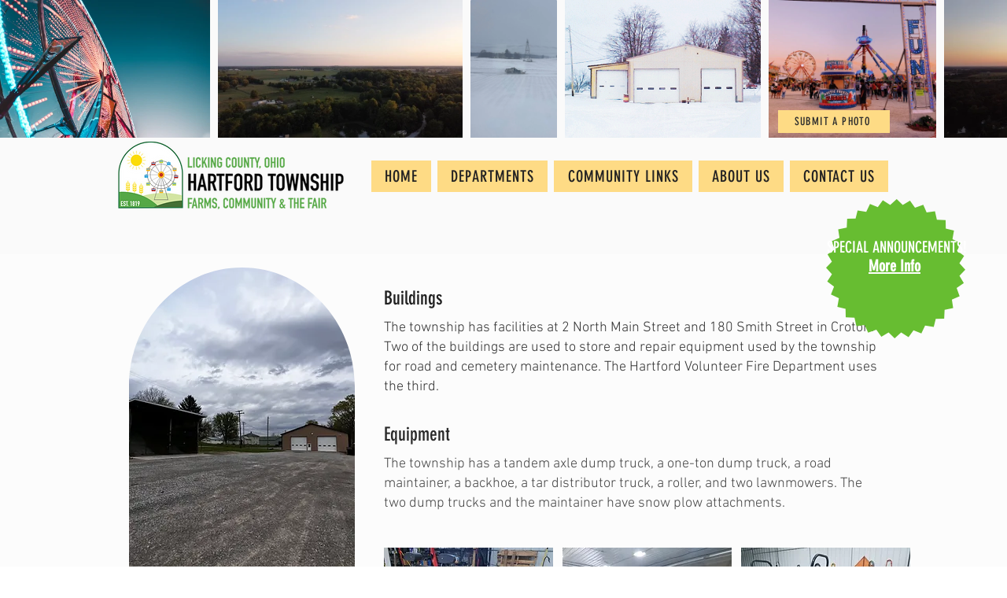

--- FILE ---
content_type: text/css; charset=utf-8
request_url: https://www.hartfordtownship.net/_serverless/pro-gallery-css-v4-server/layoutCss?ver=2&id=comp-l3kpx1xo&items=3698_1290_1023%7C4167_5969_3912%7C3632_640_360%7C3378_1290_2048%7C3415_377_265%7C4097_3677_3024%7C3365_640_360%7C4239_3871_5165%7C3891_3648_5472%7C4202_5397_3598%7C3718_5705_3803%7C4207_4032_3024%7C3380_4128_2322&container=0_1280_175_720&options=layoutParams_cropRatio:1.3333333333333333%7ClayoutParams_structure_galleryRatio_value:0%7ClayoutParams_repeatingGroupTypes:%7ClayoutParams_gallerySpacing:0%7CgroupTypes:1%7CnumberOfImagesPerRow:3%7CcollageAmount:0.8%7CtextsVerticalPadding:0%7CtextsHorizontalPadding:0%7CcalculateTextBoxHeightMode:MANUAL%7CtargetItemSize:45%7CcubeRatio:1.3333333333333333%7CexternalInfoHeight:0%7CexternalInfoWidth:0%7CisRTL:false%7CisVertical:false%7CminItemSize:120%7CgroupSize:1%7CchooseBestGroup:true%7CcubeImages:false%7CcubeType:fit%7CsmartCrop:false%7CcollageDensity:1%7CimageMargin:10%7ChasThumbnails:false%7CgalleryThumbnailsAlignment:bottom%7CgridStyle:1%7CtitlePlacement:SHOW_ON_HOVER%7CarrowsSize:23%7CslideshowInfoSize:200%7CimageInfoType:NO_BACKGROUND%7CtextBoxHeight:0%7CscrollDirection:1%7CgalleryLayout:4%7CgallerySizeType:smart%7CgallerySize:45%7CcropOnlyFill:true%7CnumberOfImagesPerCol:1%7CgroupsPerStrip:0%7Cscatter:0%7CenableInfiniteScroll:true%7CthumbnailSpacings:5%7CarrowsPosition:0%7CthumbnailSize:120%7CcalculateTextBoxWidthMode:PERCENT%7CtextBoxWidthPercent:50%7CuseMaxDimensions:false%7CrotatingGroupTypes:%7CfixedColumns:0%7CrotatingCropRatios:%7CgallerySizePx:0%7CplaceGroupsLtr:false
body_size: 220
content:
#pro-gallery-comp-l3kpx1xo .pro-gallery-parent-container{ width: 1280px !important; height: 175px !important; } #pro-gallery-comp-l3kpx1xo [data-hook="item-container"][data-idx="0"].gallery-item-container{opacity: 1 !important;display: block !important;transition: opacity .2s ease !important;top: 0px !important;left: 0px !important;right: auto !important;height: 175px !important;width: 221px !important;} #pro-gallery-comp-l3kpx1xo [data-hook="item-container"][data-idx="0"] .gallery-item-common-info-outer{height: 100% !important;} #pro-gallery-comp-l3kpx1xo [data-hook="item-container"][data-idx="0"] .gallery-item-common-info{height: 100% !important;width: 100% !important;} #pro-gallery-comp-l3kpx1xo [data-hook="item-container"][data-idx="0"] .gallery-item-wrapper{width: 221px !important;height: 175px !important;margin: 0 !important;} #pro-gallery-comp-l3kpx1xo [data-hook="item-container"][data-idx="0"] .gallery-item-content{width: 221px !important;height: 175px !important;margin: 0px 0px !important;opacity: 1 !important;} #pro-gallery-comp-l3kpx1xo [data-hook="item-container"][data-idx="0"] .gallery-item-hover{width: 221px !important;height: 175px !important;opacity: 1 !important;} #pro-gallery-comp-l3kpx1xo [data-hook="item-container"][data-idx="0"] .item-hover-flex-container{width: 221px !important;height: 175px !important;margin: 0px 0px !important;opacity: 1 !important;} #pro-gallery-comp-l3kpx1xo [data-hook="item-container"][data-idx="0"] .gallery-item-wrapper img{width: 100% !important;height: 100% !important;opacity: 1 !important;} #pro-gallery-comp-l3kpx1xo [data-hook="item-container"][data-idx="1"].gallery-item-container{opacity: 1 !important;display: block !important;transition: opacity .2s ease !important;top: 0px !important;left: 231px !important;right: auto !important;height: 175px !important;width: 267px !important;} #pro-gallery-comp-l3kpx1xo [data-hook="item-container"][data-idx="1"] .gallery-item-common-info-outer{height: 100% !important;} #pro-gallery-comp-l3kpx1xo [data-hook="item-container"][data-idx="1"] .gallery-item-common-info{height: 100% !important;width: 100% !important;} #pro-gallery-comp-l3kpx1xo [data-hook="item-container"][data-idx="1"] .gallery-item-wrapper{width: 267px !important;height: 175px !important;margin: 0 !important;} #pro-gallery-comp-l3kpx1xo [data-hook="item-container"][data-idx="1"] .gallery-item-content{width: 267px !important;height: 175px !important;margin: 0px 0px !important;opacity: 1 !important;} #pro-gallery-comp-l3kpx1xo [data-hook="item-container"][data-idx="1"] .gallery-item-hover{width: 267px !important;height: 175px !important;opacity: 1 !important;} #pro-gallery-comp-l3kpx1xo [data-hook="item-container"][data-idx="1"] .item-hover-flex-container{width: 267px !important;height: 175px !important;margin: 0px 0px !important;opacity: 1 !important;} #pro-gallery-comp-l3kpx1xo [data-hook="item-container"][data-idx="1"] .gallery-item-wrapper img{width: 100% !important;height: 100% !important;opacity: 1 !important;} #pro-gallery-comp-l3kpx1xo [data-hook="item-container"][data-idx="2"].gallery-item-container{opacity: 1 !important;display: block !important;transition: opacity .2s ease !important;top: 0px !important;left: 508px !important;right: auto !important;height: 175px !important;width: 311px !important;} #pro-gallery-comp-l3kpx1xo [data-hook="item-container"][data-idx="2"] .gallery-item-common-info-outer{height: 100% !important;} #pro-gallery-comp-l3kpx1xo [data-hook="item-container"][data-idx="2"] .gallery-item-common-info{height: 100% !important;width: 100% !important;} #pro-gallery-comp-l3kpx1xo [data-hook="item-container"][data-idx="2"] .gallery-item-wrapper{width: 311px !important;height: 175px !important;margin: 0 !important;} #pro-gallery-comp-l3kpx1xo [data-hook="item-container"][data-idx="2"] .gallery-item-content{width: 311px !important;height: 175px !important;margin: 0px 0px !important;opacity: 1 !important;} #pro-gallery-comp-l3kpx1xo [data-hook="item-container"][data-idx="2"] .gallery-item-hover{width: 311px !important;height: 175px !important;opacity: 1 !important;} #pro-gallery-comp-l3kpx1xo [data-hook="item-container"][data-idx="2"] .item-hover-flex-container{width: 311px !important;height: 175px !important;margin: 0px 0px !important;opacity: 1 !important;} #pro-gallery-comp-l3kpx1xo [data-hook="item-container"][data-idx="2"] .gallery-item-wrapper img{width: 100% !important;height: 100% !important;opacity: 1 !important;} #pro-gallery-comp-l3kpx1xo [data-hook="item-container"][data-idx="3"].gallery-item-container{opacity: 1 !important;display: block !important;transition: opacity .2s ease !important;top: 0px !important;left: 829px !important;right: auto !important;height: 175px !important;width: 110px !important;} #pro-gallery-comp-l3kpx1xo [data-hook="item-container"][data-idx="3"] .gallery-item-common-info-outer{height: 100% !important;} #pro-gallery-comp-l3kpx1xo [data-hook="item-container"][data-idx="3"] .gallery-item-common-info{height: 100% !important;width: 100% !important;} #pro-gallery-comp-l3kpx1xo [data-hook="item-container"][data-idx="3"] .gallery-item-wrapper{width: 110px !important;height: 175px !important;margin: 0 !important;} #pro-gallery-comp-l3kpx1xo [data-hook="item-container"][data-idx="3"] .gallery-item-content{width: 110px !important;height: 175px !important;margin: 0px 0px !important;opacity: 1 !important;} #pro-gallery-comp-l3kpx1xo [data-hook="item-container"][data-idx="3"] .gallery-item-hover{width: 110px !important;height: 175px !important;opacity: 1 !important;} #pro-gallery-comp-l3kpx1xo [data-hook="item-container"][data-idx="3"] .item-hover-flex-container{width: 110px !important;height: 175px !important;margin: 0px 0px !important;opacity: 1 !important;} #pro-gallery-comp-l3kpx1xo [data-hook="item-container"][data-idx="3"] .gallery-item-wrapper img{width: 100% !important;height: 100% !important;opacity: 1 !important;} #pro-gallery-comp-l3kpx1xo [data-hook="item-container"][data-idx="4"].gallery-item-container{opacity: 1 !important;display: block !important;transition: opacity .2s ease !important;top: 0px !important;left: 949px !important;right: auto !important;height: 175px !important;width: 249px !important;} #pro-gallery-comp-l3kpx1xo [data-hook="item-container"][data-idx="4"] .gallery-item-common-info-outer{height: 100% !important;} #pro-gallery-comp-l3kpx1xo [data-hook="item-container"][data-idx="4"] .gallery-item-common-info{height: 100% !important;width: 100% !important;} #pro-gallery-comp-l3kpx1xo [data-hook="item-container"][data-idx="4"] .gallery-item-wrapper{width: 249px !important;height: 175px !important;margin: 0 !important;} #pro-gallery-comp-l3kpx1xo [data-hook="item-container"][data-idx="4"] .gallery-item-content{width: 249px !important;height: 175px !important;margin: 0px 0px !important;opacity: 1 !important;} #pro-gallery-comp-l3kpx1xo [data-hook="item-container"][data-idx="4"] .gallery-item-hover{width: 249px !important;height: 175px !important;opacity: 1 !important;} #pro-gallery-comp-l3kpx1xo [data-hook="item-container"][data-idx="4"] .item-hover-flex-container{width: 249px !important;height: 175px !important;margin: 0px 0px !important;opacity: 1 !important;} #pro-gallery-comp-l3kpx1xo [data-hook="item-container"][data-idx="4"] .gallery-item-wrapper img{width: 100% !important;height: 100% !important;opacity: 1 !important;} #pro-gallery-comp-l3kpx1xo [data-hook="item-container"][data-idx="5"].gallery-item-container{opacity: 1 !important;display: block !important;transition: opacity .2s ease !important;top: 0px !important;left: 1208px !important;right: auto !important;height: 175px !important;width: 213px !important;} #pro-gallery-comp-l3kpx1xo [data-hook="item-container"][data-idx="5"] .gallery-item-common-info-outer{height: 100% !important;} #pro-gallery-comp-l3kpx1xo [data-hook="item-container"][data-idx="5"] .gallery-item-common-info{height: 100% !important;width: 100% !important;} #pro-gallery-comp-l3kpx1xo [data-hook="item-container"][data-idx="5"] .gallery-item-wrapper{width: 213px !important;height: 175px !important;margin: 0 !important;} #pro-gallery-comp-l3kpx1xo [data-hook="item-container"][data-idx="5"] .gallery-item-content{width: 213px !important;height: 175px !important;margin: 0px 0px !important;opacity: 1 !important;} #pro-gallery-comp-l3kpx1xo [data-hook="item-container"][data-idx="5"] .gallery-item-hover{width: 213px !important;height: 175px !important;opacity: 1 !important;} #pro-gallery-comp-l3kpx1xo [data-hook="item-container"][data-idx="5"] .item-hover-flex-container{width: 213px !important;height: 175px !important;margin: 0px 0px !important;opacity: 1 !important;} #pro-gallery-comp-l3kpx1xo [data-hook="item-container"][data-idx="5"] .gallery-item-wrapper img{width: 100% !important;height: 100% !important;opacity: 1 !important;} #pro-gallery-comp-l3kpx1xo [data-hook="item-container"][data-idx="6"].gallery-item-container{opacity: 1 !important;display: block !important;transition: opacity .2s ease !important;top: 0px !important;left: 1431px !important;right: auto !important;height: 175px !important;width: 311px !important;} #pro-gallery-comp-l3kpx1xo [data-hook="item-container"][data-idx="6"] .gallery-item-common-info-outer{height: 100% !important;} #pro-gallery-comp-l3kpx1xo [data-hook="item-container"][data-idx="6"] .gallery-item-common-info{height: 100% !important;width: 100% !important;} #pro-gallery-comp-l3kpx1xo [data-hook="item-container"][data-idx="6"] .gallery-item-wrapper{width: 311px !important;height: 175px !important;margin: 0 !important;} #pro-gallery-comp-l3kpx1xo [data-hook="item-container"][data-idx="6"] .gallery-item-content{width: 311px !important;height: 175px !important;margin: 0px 0px !important;opacity: 1 !important;} #pro-gallery-comp-l3kpx1xo [data-hook="item-container"][data-idx="6"] .gallery-item-hover{width: 311px !important;height: 175px !important;opacity: 1 !important;} #pro-gallery-comp-l3kpx1xo [data-hook="item-container"][data-idx="6"] .item-hover-flex-container{width: 311px !important;height: 175px !important;margin: 0px 0px !important;opacity: 1 !important;} #pro-gallery-comp-l3kpx1xo [data-hook="item-container"][data-idx="6"] .gallery-item-wrapper img{width: 100% !important;height: 100% !important;opacity: 1 !important;} #pro-gallery-comp-l3kpx1xo [data-hook="item-container"][data-idx="7"]{display: none !important;} #pro-gallery-comp-l3kpx1xo [data-hook="item-container"][data-idx="8"]{display: none !important;} #pro-gallery-comp-l3kpx1xo [data-hook="item-container"][data-idx="9"]{display: none !important;} #pro-gallery-comp-l3kpx1xo [data-hook="item-container"][data-idx="10"]{display: none !important;} #pro-gallery-comp-l3kpx1xo [data-hook="item-container"][data-idx="11"]{display: none !important;} #pro-gallery-comp-l3kpx1xo [data-hook="item-container"][data-idx="12"]{display: none !important;} #pro-gallery-comp-l3kpx1xo .pro-gallery-prerender{height:175px !important;}#pro-gallery-comp-l3kpx1xo {height:175px !important; width:1280px !important;}#pro-gallery-comp-l3kpx1xo .pro-gallery-margin-container {height:175px !important;}#pro-gallery-comp-l3kpx1xo .one-row:not(.thumbnails-gallery) {height:180px !important; width:1290px !important;}#pro-gallery-comp-l3kpx1xo .one-row:not(.thumbnails-gallery) .gallery-horizontal-scroll {height:180px !important;}#pro-gallery-comp-l3kpx1xo .pro-gallery-parent-container:not(.gallery-slideshow) [data-hook=group-view] .item-link-wrapper::before {height:180px !important; width:1290px !important;}#pro-gallery-comp-l3kpx1xo .pro-gallery-parent-container {height:175px !important; width:1280px !important;}